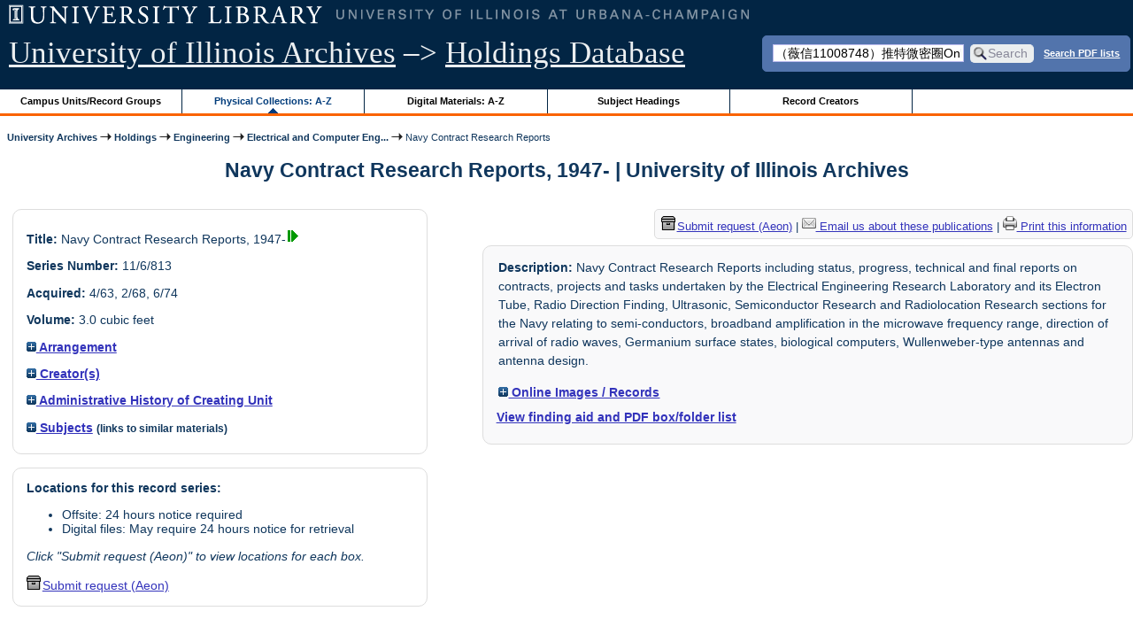

--- FILE ---
content_type: text/html; charset=UTF-8
request_url: https://archon.library.illinois.edu/archives/?p=collections/controlcard&id=1800&q=%EF%BC%88%E8%96%87%E4%BF%A111008748%EF%BC%89%E6%8E%A8%E7%89%B9%E5%BE%AE%E5%AF%86%E5%9C%88Onlyfans%E6%98%93%E7%9B%B4%E6%92%AD+%E7%BE%8E%E5%A6%99++%E7%A7%81%E4%BA%BA%E5%A4%A7%E5%B0%BA%E5%BA%A6%E7%A6%8F%E5%88%A9%E8%A7%86%E9%A2%91+76V.wjx
body_size: 30303
content:


<!DOCTYPE html>
<html lang="en">
   <head>
      <meta http-equiv="Content-Type" content="text/html; charset=UTF-8" />
      <meta name="og:site_name" content="University of Illinois Archives Holdings Database"/>
      <meta name="viewport" content="width=device-width, initial-scale=1.0">
	  <title>Navy Contract Research Reports, 1947- | University of Illinois Archives</title>
      <link rel="stylesheet" type="text/css" href="themes/library_web/style.css?v=20240717" />
      <link rel="stylesheet" type="text/css" href="themes/library_web/js/cluetip/jquery.cluetip.css" />
      <link rel="stylesheet" type="text/css" href="themes/library_web/js/jgrowl/jquery.jgrowl.css" />
      <link rel="icon" type="image/ico" href="themes/library_web/images/favicon.ico"/>
      <!--[if lte IE 7]>
        <link rel="stylesheet" type="text/css" href="themes/library_web/ie.css" />
        <link rel="stylesheet" type="text/css" href="themes/themes/library_web/js/cluetip/jquery.cluetip.ie.css" />
      <![endif]-->
      <script type='text/javascript' src='packages/core/js/jquery.min.js'></script>      <script type='text/javascript' src='packages/core/js/jquery-ui.custom.min.js'></script>      <script type='text/javascript' src='packages/core/js/jquery-expander.js'></script>      <script type="text/javascript" src="themes/library_web/js/jquery.hoverIntent.js"></script>
      <script type="text/javascript" src="themes/library_web/js/cluetip/jquery.cluetip.js"></script>
      
      <script type="text/javascript" src="themes/library_web/js/jquery.scrollTo-min.js"></script>
      <script type='text/javascript' src='packages/core/js/jquery.jgrowl.min.js'></script>      <script type='text/javascript' src='packages/core/js/archon.js'></script><script type='text/javascript' src='packages/digitallibrary/js/archon.js'></script>      <script type="text/javascript">
         /* <![CDATA[ */
         imagePath = 'themes/library_web/images';   
         jQuery(document).ready(function($) {          
            $('div.listitem:nth-child(even)').addClass('evenlistitem');
            $('div.listitem:last-child').addClass('lastlistitem');
            $('#locationtable tr:nth-child(odd)').addClass('oddtablerow');
            $('.expandable').expander({
               slicePoint:       600,             // make expandable if over this x chars
               widow:            100,             // do not make expandable unless total length > slicePoint + widow
               expandPrefix:     '. . . ',        // text to come before the expand link
               expandText:       'more',     			//text to use for expand link
               expandEffect:     'fadeIn',        // or slideDown
               expandSpeed:      0,              	// in milliseconds
               collapseTimer:    0,               // milliseconds before auto collapse; default is 0 (don't re-collape)
               userCollapseText: '[collapse]'     // text for collaspe link
            });
				$('.expandablesmall').expander({
               slicePoint:       100,             // make expandable if over this x chars
               widow:            10,              // do not make expandable unless total length > slicePoint + widow
               expandPrefix:     '. . . ',       	// text to come before the expand link
               expandText:       'more',  				//text to use for expand link
               expandEffect:     'fadeIn',        // or slideDown
               expandSpeed:      0,              	// in milliseconds
               collapseTimer:    0,              	// milliseconds before auto collapse; default is 0 (don't re-collape)
               userCollapseText: '[collapse]'     // text for collaspe link
            });
         });

         function js_highlighttoplink(selectedSpan)
         {
            $('.currentBrowseLink').toggleClass('browseLink').toggleClass('currentBrowseLink');
            $(selectedSpan).toggleClass('currentBrowseLink');
            $(selectedSpan).effect('highlight', {}, 400);
         }

         $(document).ready(function() {externalLinks();});
         $(window).unload(function() {});
         /* ]]> */
      </script>

            <script src="https://ajax.googleapis.com/ajax/libs/jquery/3.5.1/jquery.min.js"></script>
      <script>
      var $k =jQuery.noConflict();
      $k(document).ready(function(){
         $k("#ccardstaff .locationFilter").on("keyup", function() {
            var value = $k(this).val().toLowerCase();
            $k("#ccardstaff .locationTableBody tr").filter(function() {
               var $t = $(this).children().last();
               $k(this).toggle($k($t).text().toLowerCase().indexOf(value) > -1)
               });
         });
         $k("#ccardstaff .staffBoxFilter").on("keyup", function() {
            var value = $k(this).val().toLowerCase();
            $k("#ccardstaff .locationTableBody tr").filter(function() {
               var $h = $(this).children().first();
               $k(this).toggle($k($h).text().toLowerCase().indexOf(value) > -1)
               });
         });
         $k("#ccardstaff .staffLocationFilter").on("keyup", function() {
            var value = $k(this).val().toLowerCase();
            $k("#ccardstaff .locationTableBody tr").filter(function() {
               $k(this).toggle($k(this).text().toLowerCase().indexOf(value) > -1)
               });
         });
         $k("#stafflocationtable .staffBoxFilter").on("keyup", function() {
            var value = $k(this).val().toLowerCase();
            $k("#stafflocationtable .locationTableBody tr").filter(function() {
               var $h = $(this).children().first();
               $k(this).toggle($k($h).text().toLowerCase().indexOf(value) > -1)
               });
         });
         $k("#stafflocationtable .staffLocationFilter").on("keyup", function() {
            var value = $k(this).val().toLowerCase();
            $k("#stafflocationtable .locationTableBody tr").filter(function() {
               $k(this).toggle($k(this).text().toLowerCase().indexOf(value) > -1)
               });
         });
      });
      </script>

      
   </head>
   <body>
            <div id='top'>

         <div id="logosearchwrapper">

		 <div id="sitetitleblock"><a href="https://archives.library.illinois.edu">University of Illinois Archives</a> &ndash;> <a href="index.php">Holdings Database</a></div>
			<div id="searchblock">
               <form action="index.php" accept-charset="UTF-8" method="get" onsubmit="if(!this.q.value) { alert('Please enter search terms.'); return false; } else { return true; }">
                  <div>
                     <input type="hidden" name="p" value="core/search" />
                     <input type="text" size="25" maxlength="150" name="q" id="q" title="input box for search field" value="（薇信11008748）推特微密圈Onlyfans易直播 美妙&nbsp; 私人大尺度福利视频 76V.wjx" tabindex="100" />
                     <input type="submit" value="Search" tabindex="300" class='button' title="Search" /> <a class='bold pdfsearchlink' href='?p=core/index&amp;f=pdfsearch'>Search PDF lists</a>
                                             <input type="hidden" name="content" value="0" />
                                          </div></form></div>

         </div>
         
			
         <div id="browsebyblock">
            <div id="browseblockcontent">
            <span class="browseLink">
               <a href="?p=collections/classifications" onclick="js_highlighttoplink(this.parentNode); return true;">Campus Units/Record Groups</a>
            </span>

            <span class="currentBrowseLink">
               <a href="?p=collections/collections" onclick="js_highlighttoplink(this.parentNode); return true;">Physical Collections: A-Z</a>
            </span>
			 <span class="browseLink">
               <a href="?p=digitallibrary/digitallibrary" onclick="js_highlighttoplink(this.parentNode); return true;">Digital Materials: A-Z</a>
            </span>
           
            <span class="browseLink">
               <a href="?p=subjects/subjects" onclick="js_highlighttoplink(this.parentNode); return true;">Subject Headings</a>
            </span>
            <span class="browseLink">
               <a href="?p=creators/creators" onclick="js_highlighttoplink(this.parentNode); return true;">Record Creators</a>
            </span>
           </div>
         </div>
      </div>

      <div id="breadcrumbblock">
         <a href='https://archives.library.illinois.edu'>University Archives</a> <img src='themes/library_web/images/arrowright.gif' alt='right-pointing arrow' /> <a href='index.php'>Holdings</a> <img src='themes/library_web/images/arrowright.gif' alt='right-pointing arrow' /> <a href='?p=collections/classifications&amp;id=12'>Engineering</a> <img src='themes/library_web/images/arrowright.gif' alt='right-pointing arrow' /> <a href='?p=collections/classifications&amp;id=183'>Electrical and Computer Eng...</a> <img src='themes/library_web/images/arrowright.gif' alt='right-pointing arrow' /> Navy Contract Research Reports      </div>
      <div id="breadcrumbclearblock">.</div>

      <script type="text/javascript">
         /* <![CDATA[ */
         if ($.browser.msie && parseInt($.browser.version, 10) <= 8){
            $.getScript('packages/core/js/jquery.corner.js', function(){
               $("#searchblock").corner("5px");
               $("#browsebyblock").corner("tl 10px");

               $(function(){
                  $(".bground").corner("20px");
                  $(".mdround").corner("10px");
                  $(".smround").corner("5px");
                  $("#dlsearchblock").corner("bottom 10px");
               });
            });
         }
         /* ]]> */
      </script>      <div id="main">
<h1 id='titleheader'>Navy Contract Research Reports, 1947- | University of Illinois Archives</h1>
  
<div id='ccardleft'>
   <div id="ccardpublic" class='mdround'>
               <div class='ccardcontent'><span class='ccardlabel'>Title:</span> Navy Contract Research Reports, 1947-<a href='?p=digitallibrary/digitalcontent&amp;id=18735'><img class='dl' src='themes/library_web/images/dl.gif' title='View associated digital content.' alt='View associated digital content.' /></a></div>
                  <div class='ccardcontent'><span class='ccardlabel'>Series Number:</span> 11/6/813</div>
                  <div class='ccardcontent'><span class='ccardlabel'>Acquired:</span>
         4/63, 2/68, 6/74         </div>
                     <div class='ccardcontent'><span class='ccardlabel'>Volume:</span> 3.0 cubic feet         </div>
   
         <div class='ccardcontent'><span class='ccardlabel'><a href='#' onclick="toggleDisplay('CollectionArrangement'); return false;"><img id='CollectionArrangementImage' src='themes/library_web/images/plus.gif' alt='expand icon' />
   Arrangement               </a></span>
            <div class='ccardshowlist' style='display:none' id='CollectionArrangementResults'>
   Numerical by contract number            </div>
         </div>
            <div class='ccardcontent'><span class='ccardlabel'><a href='#' onclick="toggleDisplay('creators'); return false;"><img id='creatorsImage' src='themes/library_web/images/plus.gif' alt='expand icon'/> Creator(s)</a></span><br/>
            <div class='ccardshowlist' style="display: none;" id="creatorsResults"><a href='?p=creators/creator&amp;id=183'>University of Illinois at Urbana-Champaign. Department of Electrical and Computer Engineering</a></div></div>

   
         <div class='ccardcontent'><span class='ccardlabel'><a href='#' onclick="toggleDisplay('BiogHist'); return false;"><img id='BiogHistImage' src='themes/library_web/images/plus.gif' alt='expand icon'/>

   Administrative History of Creating Unit               </a></span><br/>
            <div class='ccardshowlist' style='display:none' id='BiogHistResults'>

   <p>Electrical Engineering courses started as a division of the Physics Department in 1891. The Trustees approved a course in Electrical Engineering in 1891.<sup>1 </sup>The University of Illinois was comparatively late in offering a course in Electrical Engineering, but by 1894 the Department compared favorably with other Engineering Departments in equipment and facilities.<sup>2 </sup>The work of administration and instruction in Physics and Electrical Engineering separated temporarily into two departments in 1895, but were joined thereafter until 1898 when the department of Electrical Engineering was established as a separate unit.<sup>3 </sup>In 1919 the objectives were: to prepare men to engage in design, care and maintenance of electrical apparatus of all kinds.<sup>4</sup> In 1972 the department&#039;s aims were to prepare men for responsible engineering positions in research, development, design, operation, sales, and administration in the fields of communication, computers, electronics and electrical power.<sup>5</sup> In 1940, the Department absorbed the Department of Railway Engineering and its laboratory when that department was dissolved.<sup>6 </sup>Interdisciplinary courses are offered in conjunction with the departments of Astronomy, Biophysics, Computer Science, Mathematics, and the Coordinated Science Laboratory.<sup>7 </sup>From 1968 onward, computer science starts making an appearance in the electrical engineering curriculum. A specified sequence of electrical engineering courses enables specialization in the area of computer science.<sup>8</sup></p><p>	On February 16, 1984, the Board of Trustees received for record the president&#039;s report of Senate approval of a name change to the Department of Electrical and Computer Engineering to reflect &quot;the breadth of emphasis&quot; in the department.<sup>9</sup></p><p>	ECE includes the following departments:</p><p>	--Analog Computer Laboratory</p><p>	--Biophysical Research Laboratory</p><p>	--Vermilion River Observatory:</p><p>	Completed in 1962, the Vermilion River Observatory was the site of the University&#039;s radio telescope, which was used in the study of signals from radio sources in space. The project was financed by the Office of Naval Research and the</p><p>	Astronomy and Electrical Engineering Departments:</p><p>	--Radio Research Laboratory (1974)</p><p>	1. Board of Trustees Transactions, 16th Report, March 11, 1891, p. 75.</p><p>	2. Board of Trustees Transactions, 17th Report, 1894, p. 332.</p><p>	3. Baker and King, History, 1:443.</p><p>	4. University of Illinois Bulletin, Vol 16, no. 19, Jan. 6, 1919, p. 10.</p><p>	5. Undergraduate Study Catalog, 1971-72, p. 285.</p><p>	6. Baker and King, History, 1:504.</p><p>	7. Research in Electrical Engineering, 1966, p. 88, Department of Electrical Engineering, University of Illinois.</p><p>	8. University of Illinois Bulletin, Vol. 65, No. 109, May 1, 1968.</p><p>	9. Board of Trustees Transactions, 62nd Report, Feb. 16, 1984, p. 485.</p>            </div>

         </div>
               <div class='ccardcontent'><span class='ccardlabel'><a href='#' onclick="toggleDisplay('subjects'); return false;"><img id='subjectsImage' src='themes/library_web/images/plus.gif' alt='expand icon'/> Subjects</a> <span style='font-size:80%'>(links to similar materials)</span></span><br/>
               <div class='ccardshowlist' style='display: none' id='subjectsResults'><a href='?p=subjects/subjects&amp;id=367'>Antenna Design</a><br/>
<a href='?p=subjects/subjects&amp;id=1490'>Electrical Engineering</a><br/>
<a href='?p=subjects/subjects&amp;id=3241'>Navy Research</a></div>
            </div>
      </div><div id='ccardstaff' class='mdround'>      <span class='ccardlabel' id='requestlocations'>Locations for this record series:</span><br/>

         <ul><li>Offsite: 24 hours notice required</li><li>Digital files: May require 24 hours notice for retrieval</li></ul><p><em>Click "Submit request (Aeon)" to view locations for each box.</em></p><a id='requestModalLink2' tabindex='0' role='button'><img src='themes/library_web/images/box.png' alt='Request' style='padding-right:2px'/>Submit request (Aeon)</a>
<script>
var modal = document.getElementById("requestModal");

var btn2 = document.getElementById("requestModalLink2");

btn2.addEventListener('click', function() {
  openRequestModal();
});

btn2.addEventListener("keypress", function(event) {
  if (event.key === "Enter") {
	openRequestModal();
  }
});

btn2.addEventListener("keydown", function(event) {
  if (event.keyCode == 32) {
  event.preventDefault();
	openRequestModal();
  }
});

</script>

</div>
         </div> <!--end ccardstaffdiv -->
               </div><div id='ccardprintcontact' class='smround'><span id='requestModalLink' tabindex='0' role='button'><img src='themes/library_web/images/box.png' alt='Request' style='padding-right:2px'/>Submit request (Aeon)</span> | 
<!-- The Modal to show request locations -->
<div id="requestModal" class="request-modal" style="display:none">

  <!-- Modal content -->
  <div class="request-modal-content" aria-label="Submit request options" role="dialog" aria-modal="true">
    <span class="request-modal-close" aria-label="close" tabindex="0" role='button'>&times;</span>
            <span class='ccardlabel' id='requestlocations'>Locations for this record series:</span><br/>

         <ul class='locationsummary'><li>Offsite: 24 hours notice required</li><li>Digital files: May require 24 hours notice for retrieval</li></ul><label for='locations'>Filter by location: </label><select name='locations' id='locations' aria-describedby='location-table-note'><option selected value>All locations</option><option value='OAK'>Offsite: 24 hours notice required</option><option value='DIG'>Digital files: May require 24 hours notice for retrieval</option></select><br /><br />               <label for="filterBy">Filter by box: </label><input class="locationFilter" id="filterBy" type="text" aria-describedby="location-table-note">
         <p id='location-table-note'><i>Rows will be filtered from the table below as selections are made</i></p>         <table id='locationtable' border='1' style='margin-left:0'>
            <thread><tr>

               <th style='width:400px'>Service Location</th>
               <th style='width:100px'>Boxes</th>
               <th style='width:150px'>Request</th>            </tr></thread>


                  <tbody class='locationTableBody'>
                  <tr><td>Offsite: 24 hours notice required</td><td>1<td><a href='https://armarium.library.illinois.edu/logon?Action=10&Form=20&Value=GenericRequestUAArchives&ItemTitle=Navy+Contract+Research+Reports%2C+1947-&CallNumber=RS 11/6/813&ItemDate=1947-&ItemInfo4=3.0 cubic feet&SpecialRequest=&DocumentType=Publications&Site=ILLINOISARCHIVES&Location=OAK&ItemISxN=1&ItemVolume=1&ItemNumber=30112106043513' target='_blank' class='request-button'>Request 1</a></td></td></tr><tr><td>Offsite: 24 hours notice required</td><td>1-3<td><a href='https://armarium.library.illinois.edu/logon?Action=10&Form=20&Value=GenericRequestUAArchives&ItemTitle=Navy+Contract+Research+Reports%2C+1947-&CallNumber=RS 11/6/813&ItemDate=1947-&ItemInfo4=3.0 cubic feet&SpecialRequest=&DocumentType=Publications&Site=ILLINOISARCHIVES&Location=OAK&ItemISxN=1-3' target='_blank' class='request-button'>Request 1-3</a></td></td></tr><tr><td>Offsite: 24 hours notice required</td><td>2<td><a href='https://armarium.library.illinois.edu/logon?Action=10&Form=20&Value=GenericRequestUAArchives&ItemTitle=Navy+Contract+Research+Reports%2C+1947-&CallNumber=RS 11/6/813&ItemDate=1947-&ItemInfo4=3.0 cubic feet&SpecialRequest=&DocumentType=Publications&Site=ILLINOISARCHIVES&Location=OAK&ItemISxN=2&ItemVolume=2&ItemNumber=30112106043505' target='_blank' class='request-button'>Request 2</a></td></td></tr><tr><td>Offsite: 24 hours notice required</td><td>3<td><a href='https://armarium.library.illinois.edu/logon?Action=10&Form=20&Value=GenericRequestUAArchives&ItemTitle=Navy+Contract+Research+Reports%2C+1947-&CallNumber=RS 11/6/813&ItemDate=1947-&ItemInfo4=3.0 cubic feet&SpecialRequest=&DocumentType=Publications&Site=ILLINOISARCHIVES&Location=OAK&ItemISxN=3&ItemVolume=3&ItemNumber=30112106043497' target='_blank' class='request-button'>Request 3</a></td></td></tr><tr><td>Digital files: May require 24 hours notice for retrieval</td><td>e-records<td><a href='https://armarium.library.illinois.edu/logon?Action=10&Form=20&Value=GenericRequestUAArchives&ItemTitle=Navy+Contract+Research+Reports%2C+1947-&CallNumber=RS 11/6/813&ItemDate=1947-&ItemInfo4=3.0 cubic feet&SpecialRequest=&DocumentType=Publications&Site=ILLINOISARCHIVES&Location=DIG&ItemISxN=e-records' target='_blank' class='request-button'>Request e-records</a></td></td></tr></tbody></table>  </div>

</div>

<script>
var modal = document.getElementById("requestModal");

var btn = document.getElementById("requestModalLink");

var span = document.getElementsByClassName("request-modal-close")[0];

function openRequestModal() {
	modal.style.display = "block";
	span.focus();
	document.addEventListener('keydown', addESC);
}

function closeRequestModal(){
	modal.style.display = "none";
	btn.focus();
	document.removeEventListener('keydown', addESC);
}

var addESC = function(e) {
  if (e.keyCode == 27) {
    closeRequestModal();
  } 
};

const  focusableElements =
    'button, [href], input, select, textarea, [tabindex]:not([tabindex="-1"])';

const firstFocusableElement = modal.querySelectorAll(focusableElements)[0]; // get first element to be focused inside modal
const focusableContent = modal.querySelectorAll(focusableElements);
const lastFocusableElement = focusableContent[focusableContent.length - 1]; // get last element to be focused inside modal


document.addEventListener('keydown', function(e) {
  let isTabPressed = e.key === 'Tab' || e.keyCode === 9;

  if (!isTabPressed) {
    return;
  }

  if (e.shiftKey) { // if shift key pressed for shift + tab combination
    if (document.activeElement === firstFocusableElement) {
      lastFocusableElement.focus(); // add focus for the last focusable element
      e.preventDefault();
    }
  } else { // if tab key is pressed
    if (document.activeElement === lastFocusableElement) { // if focused has reached to last focusable element then focus first focusable element after pressing tab
      firstFocusableElement.focus(); // add focus for the first focusable element
      e.preventDefault();
    }
  }
});

btn.addEventListener('click', function() {
  openRequestModal();
});

btn.addEventListener("keypress", function(event) {
  if (event.key === "Enter") {
	openRequestModal();
  }
});

btn.addEventListener("keydown", function(event) {
  if (event.keyCode == 32) {
  event.preventDefault();
	openRequestModal();
  }
});

span.addEventListener('click', function() {
  closeRequestModal();
});

span.addEventListener("keypress", function(event) {
  if (event.key === "Enter") {
	closeRequestModal();
  }
});

span.addEventListener("keydown", function(event) {
  if (event.keyCode == 32) {
    event.preventDefault();
    closeRequestModal();
  }
});

window.onclick = function(event) {
  if (event.target == modal) {
    closeRequestModal();
  }
}



const filterBox = document.querySelector('#requestModal .locationFilter');
var $k =jQuery.noConflict();
filterBox.addEventListener('input', filterBoxes);

function filterBoxes(e) {
	var filterValue = (e.target.value).toLowerCase();
    $k("#requestModal .locationTableBody tr").filter(function() {
        var $t = $k(this).children().last();
		$k(this).toggle($k($t).text().toLowerCase().indexOf(filterValue) > -1)
    });
    }

const filterSelect = document.querySelector('#requestModal #locations');
if (filterSelect){
	filterSelect.addEventListener('input',filterSelection);
}

function filterSelection(f) {
	var selectValue = $k('#requestModal #locations option:selected').text().toLowerCase();
  if(selectValue =="all locations"){
    selectValue =" ";
  }
	$k("#requestModal .locationTableBody tr").filter(function() {
		$k(this).toggle($k(this).text().toLowerCase().indexOf(selectValue) > -1)
    });
}

</script>

<a href='https://archives.library.illinois.edu/email-ahx.php?this_page=https://archon.library.illinois.edu%2Farchives%2F%3Fp%3Dcollections%2Fcontrolcard%26id%3D1800%26q%3D%25EF%25BC%2588%25E8%2596%2587%25E4%25BF%25A111008748%25EF%25BC%2589%25E6%258E%25A8%25E7%2589%25B9%25E5%25BE%25AE%25E5%25AF%2586%25E5%259C%2588Onlyfans%25E6%2598%2593%25E7%259B%25B4%25E6%2592%25AD%2B%25E7%25BE%258E%25E5%25A6%2599%2B%2B%25E7%25A7%2581%25E4%25BA%25BA%25E5%25A4%25A7%25E5%25B0%25BA%25E5%25BA%25A6%25E7%25A6%258F%25E5%2588%25A9%25E8%25A7%2586%25E9%25A2%2591%2B76V.wjx' target='_blank'><img src='themes/library_web/images/email.png' alt='email' /> Email us about these publications</a> | <a href='?p=collections/controlcard&amp;id=1800&amp;templateset=print&amp;disabletheme=1'><img src='themes/library_web/images/printer.png' alt='printer' /> Print this information</a></div>         <div id="ccardscope" class="mdround">
                        <div class='ccardcontent expandable' style='padding-left:.2em'><span class='ccardlabel'>Description:</span> Navy Contract Research Reports including status, progress, technical and final reports on contracts, projects and tasks undertaken by the Electrical Engineering Research Laboratory and its Electron Tube, Radio Direction Finding, Ultrasonic, Semiconductor Research and Radiolocation Research sections for the Navy relating to semi-conductors, broadband amplification in the microwave frequency range, direction of arrival of radio waves, Germanium surface states, biological computers, Wullenweber-type antennas and antenna design.</div>
            
               <div class='ccardcontent' style='padding-left:.2em'><span class='ccardlabel'><a href='#' onclick="toggleDisplay('digitalcontent'); return false;"><img id='digitalcontentImage' src='themes/library_web/images/plus.gif' alt='expand icon' /> Online Images / Records</a></span><br/>
                  <div class='ccardshowlist' style="display: none;" id="digitalcontentResults">
            <br/><span class='bold'>Documents and Files:</span><br/></br>&nbsp;<a href='?p=digitallibrary/digitalcontent&amp;id=18735&amp;q=%EF%BC%88%E8%96%87%E4%BF%A111008748%EF%BC%89%E6%8E%A8%E7%89%B9%E5%BE%AE%E5%AF%86%E5%9C%88Onlyfans%E6%98%93%E7%9B%B4%E6%92%AD+%E7%BE%8E%E5%A6%99++%E7%A7%81%E4%BA%BA%E5%A4%A7%E5%B0%BA%E5%BA%A6%E7%A6%8F%E5%88%A9%E8%A7%86%E9%A2%91+76V.wjx'>Navy Contract Research Reports (Digital Surrogates)</a>                  </div>
               </div>
               <br /><strong><a href='?p=collections/findingaid&amp;id=1800#pdf-fa'>View finding aid and PDF box/folder list</a></strong><div style='clear:both'><pre></pre></div>         </div> <!--end ccard scope -->
               
</div>
<div id="bottom">
   <br/>
   <hr id="footerhr" />
   <div id="userbox" class="smround">
      
      <div id="userlogincontrols">
         <a id="loginlink" href="index.php?p=admin/core/login&amp;go=" onclick="if($('#userlogin').is(':visible')) {this.innerHTML = 'Log In (Staff)';} else {this.innerHTML = 'Hide';} $('#userlogin').slideToggle('normal'); return false;">Log In (Staff)</a>
      </div>
      <div id="userlogin" class="mdround" style="display:none">&nbsp;
         <form action="/archives/?p=collections/controlcard&amp;id=1800&amp;q=%EF%BC%88%E8%96%87%E4%BF%A111008748%EF%BC%89%E6%8E%A8%E7%89%B9%E5%BE%AE%E5%AF%86%E5%9C%88Onlyfans%E6%98%93%E7%9B%B4%E6%92%AD+%E7%BE%8E%E5%A6%99++%E7%A7%81%E4%BA%BA%E5%A4%A7%E5%B0%BA%E5%BA%A6%E7%A6%8F%E5%88%A9%E8%A7%86%E9%A2%91+76V.wjx" accept-charset="UTF-8" method="post">
            <div class='loginpair'>
               <div class='loginlabel'><label for="ArchonLoginField">Login/E-mail:</label></div>
               <div class='logininput'><input id="ArchonLoginField" type="text" name="ArchonLogin" size="20" tabindex="400" /></div>
            </div>
            <div class='loginpair'>
               <div class='loginlabel'><label for="ArchonPasswordField">Password:</label></div>
               <div class='logininput'><input id="ArchonPasswordField" type="password" name="ArchonPassword" size="20" tabindex="500" /></div>
            </div>
            <div id='loginsubmit'>
               <input type="submit" value="Log In" class="button" tabindex="700" />&nbsp;&nbsp;<label for="RememberMeField"><input id="RememberMeField" type="checkbox" name="RememberMe" value="1" tabindex="600" />Remember me</label>
            </div>
            <div id='registerlink'>
               <a href="?p=core/register" tabindex="800">Register an Account</a>
            </div>
         </form>
      </div>
            </div>
   <div id='contactcontainer'><div id='repositorylink'><a href='http://archives.library.illinois.edu'>University of Illinois Archives</a></div>
<div id='emaillink'>Contact Us: <a href='http://www.library.uiuc.edu/archives/email-ahx.php?this_page=https://archon.library.illinois.edu%2Farchives%2F%3Fp%3Dcollections%2Fcontrolcard%26id%3D1800%26q%3D%25EF%25BC%2588%25E8%2596%2587%25E4%25BF%25A111008748%25EF%25BC%2589%25E6%258E%25A8%25E7%2589%25B9%25E5%25BE%25AE%25E5%25AF%2586%25E5%259C%2588Onlyfans%25E6%2598%2593%25E7%259B%25B4%25E6%2592%25AD%2B%25E7%25BE%258E%25E5%25A6%2599%2B%2B%25E7%25A7%2581%25E4%25BA%25BA%25E5%25A4%25A7%25E5%25B0%25BA%25E5%25BA%25A6%25E7%25A6%258F%25E5%2588%25A9%25E8%25A7%2586%25E9%25A2%2591%2B76V.wjx'>Email Form</a></div>
</div></div>
<div id="archoninfo">
   Page Generated in: 0.223 seconds (using 75 queries).<br/>

         Using 6.75MB of memory. (Peak of 7.04MB.)<br/>
            <br/>
   Powered by <a href='https://web.archive.org/web/20170612215939/http://archon.org/'>Archon</a> Version 3.21 rev-3<br/>
      Copyright ©2017 <a href="http://www.uiuc.edu/" rel="external">The University of Illinois at Urbana-Champaign</a>   <br/>
      

</div>
</body>
</html>
   